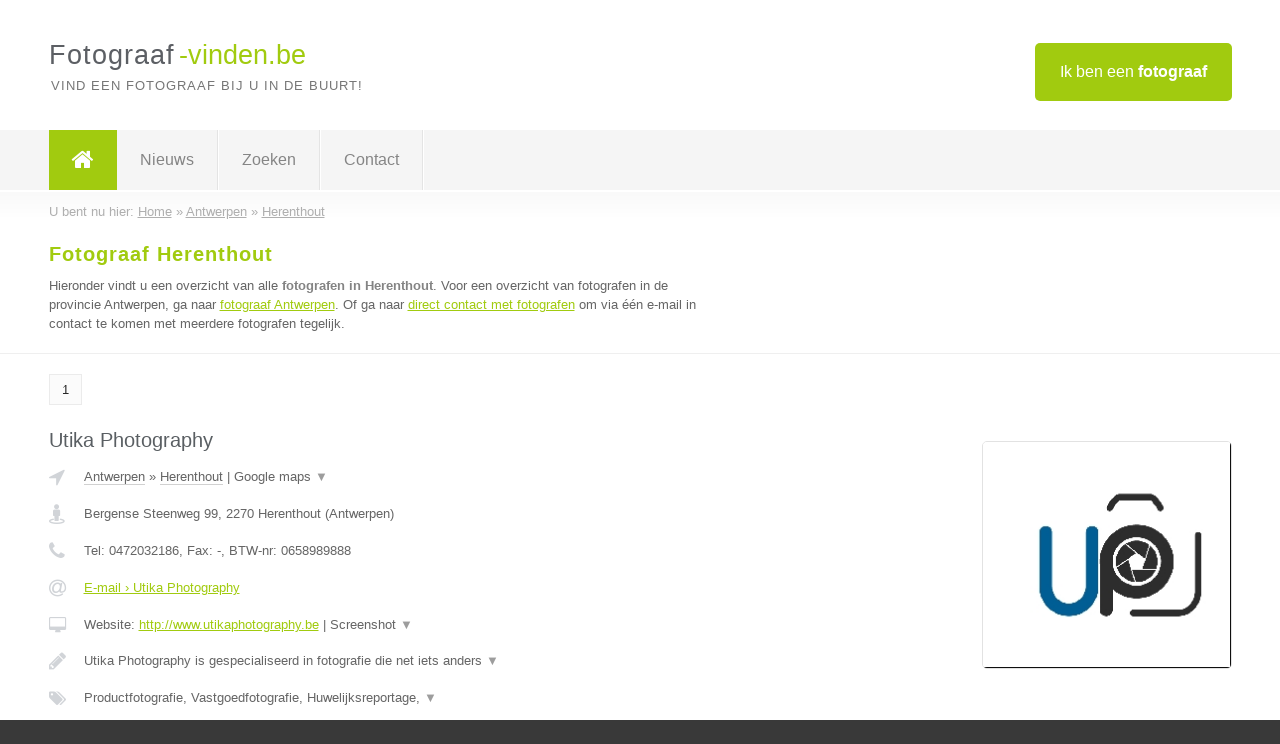

--- FILE ---
content_type: text/html; charset=utf-8
request_url: https://www.fotograaf-vinden.be/fotograaf/antwerpen/herenthout
body_size: 3862
content:

<!DOCTYPE html>
<html xmlns="http://www.w3.org/1999/xhtml" xml:lang="nl" lang="nl" dir="ltr">
<head>
<!-- Copyright https://www.jbb-media.nl -->
<title>Fotograaf Herenthout | Alle fotografen in de plaats Herenthout.</title>
<meta http-equiv="Content-Type" content="text/html; charset=UTF-8" />
<meta property="og:title" content="Fotograaf Herenthout | Alle fotografen in de plaats Herenthout." />
<meta property="og:type" content="website" />
<meta property="og:url" content="https://www.fotograaf-vinden.be/fotograaf/antwerpen/herenthout" />
<meta property="og:image" content="https://www.fotograaf-vinden.be/img/social-og-image.png" />
<meta property="og:description" content="Fotograaf Herenthout? Vind snel en eenvoudig fotografen in de plaats Herenthout." />
<meta name="viewport" content="width=device-width, initial-scale=1" />
<meta name="description" content="Fotograaf Herenthout? Vind snel en eenvoudig fotografen in de plaats Herenthout." />
<meta name="keywords" content="Antwerpen,fotograaf,fotografen" />
<meta name="robots" content="index, follow" />
<meta content="IE=edge" http-equiv="X-UA-Compatible" />
<link rel="canonical" href="https://www.fotograaf-vinden.be/fotograaf/antwerpen/herenthout" />
<link rel="apple-touch-icon" sizes="180x180" href="https://www.fotograaf-vinden.be/apple-touch-icon.png" />
<link rel="icon" type="image/png" sizes="32x32" href="https://www.fotograaf-vinden.be/favicon-32x32.png" />
<link rel="icon" type="image/png" sizes="16x16" href="https://www.fotograaf-vinden.be/favicon-16x16.png" />
<link rel="manifest" href="https://www.fotograaf-vinden.be/site.webmanifest" />
<link rel="mask-icon" href="https://www.fotograaf-vinden.be/safari-pinned-tab.svg" color="#a1cb0f" />
<meta name="msapplication-TileColor" content="#a1cb0f" />
<meta name="theme-color" content="#ffffff" />
<link rel="stylesheet" href="https://www.fotograaf-vinden.be/lay-out/style-1615649553.css" />
<meta name="google-site-verification" content="rb5vSdJt_XyIhA15BUH_UI-uTr4iAiGcJ1lj_dryjJM" />
</head>
<body itemscope itemtype="https://schema.org/WebPage">

<div id="bar_top">
	<div class="container clearfix">
		<div id="companies"><a href="https://www.fotograaf-vinden.be/bedrijven.html" title="Ik ben een fotograaf">Ik ben een <strong>fotograaf</strong></a></div>

		<div id="logo">
			<a href="https://www.fotograaf-vinden.be" title="Fotograaf"><span class="logo_split_a">Fotograaf</span><span class="logo_split_b">-vinden.be</span></a>
			<span class="slogan">Vind een fotograaf bij u in de buurt!</span>
		</div>
	</div>
</div>



<div id="bar_menu">
	<div class="container clearfix">
		<button type="button" id="show-menu" onclick="menu_toggle(); return false;"><i class="fa fa-navicon"></i></button>
		<ul id="menu">
			<li class="home"><a href="https://www.fotograaf-vinden.be" title="Fotograaf"><i class="fa fa-home"></i></a></li>
			<li><a href="https://www.fotograaf-vinden.be/nieuws.html" title="Fotograaf nieuws">Nieuws</a></li>
			<li><a href="https://www.fotograaf-vinden.be/zoeken.html" title="Zoeken Fotografen">Zoeken</a></li>
			<li><a href="https://www.fotograaf-vinden.be/contact.html" title="Contact met Fotograaf-vinden.be">Contact</a></li>

			
		</ul>
	</div>
</div>


	<div id="bar_breadcrumbs">
		<div class="container">
			U bent nu hier: <span itemprop="itemListElement" itemscope itemtype="https://schema.org/ListItem"><a href="https://www.fotograaf-vinden.be" title="Home" itemprop="item"><span itemprop="name">Home</span></a><meta itemprop="position" content="1" /></span> &raquo; <span itemprop="itemListElement" itemscope itemtype="https://schema.org/ListItem"><a href="https://www.fotograaf-vinden.be/fotograaf/antwerpen" title="Fotograaf Antwerpen" itemprop="item"><span itemprop="name">Antwerpen</span></a><meta itemprop="position" content="2" /></span> &raquo; <span itemprop="itemListElement" itemscope itemtype="https://schema.org/ListItem"><a href="https://www.fotograaf-vinden.be/fotograaf/antwerpen/herenthout" title="Fotograaf Herenthout" itemprop="item"><span itemprop="name">Herenthout</span></a><meta itemprop="position" content="3" /></span>		</div>
	</div>

	
		<div id="bar_intro">
			<div class="container clearfix">
				<div class="left">
					<h1 title="Fotograaf Herenthout">Fotograaf Herenthout</h1>

					
<p>
						Hieronder vindt u een overzicht van alle <b>fotografen in Herenthout</b>.
						Voor een overzicht van fotografen in de provincie Antwerpen, ga naar 
						<a href="https://www.fotograaf-vinden.be/fotograaf/antwerpen" title="Fotograaf Antwerpen">fotograaf Antwerpen</a>.
					Of ga naar <a href="https://www.fotograaf-vinden.be/direct-contact.html" title="Direct contact met fotografen">direct contact met fotografen</a> om via &eacute;&eacute;n e-mail in contact te komen met meerdere fotografen tegelijk.
</p>
				</div>

				<div class="right"></div>
			</div>
		</div>

		<div class="bar_nav">
			<div class="container">

				<a href="https://www.fotograaf-vinden.be/fotograaf/antwerpen/herenthout" class="highlight" title="Pagina 1">1</a> 
			</div>
		</div>

		<div id="cont_results" class="multiple">
			
<div class="bar_result" itemscope itemtype="https://schema.org/LocalBusiness">
	<div class="container clearfix">
	<div class="result_left">
		<h2><a href="https://www.fotograaf-vinden.be/fotograaf/antwerpen/herenthout/utika-photography" title="Utika Photography"><span itemprop="name">Utika Photography</span></a></h2>
		<div class="table_result">
			<div class="row">
				<div class="col_a">
					<i class="fa fa-location-arrow" title="Provincie en plaats &#8250; Utika Photography"></i>
				</div>
				<div class="col_b">
					<a href="https://www.fotograaf-vinden.be/fotograaf/antwerpen" class="a_alternative" title="Fotograaf Antwerpen">Antwerpen</a>
					&raquo; <a href="https://www.fotograaf-vinden.be/fotograaf/antwerpen/herenthout" class="a_alternative" title="Fotograaf Herenthout">Herenthout</a>
	 				| <a href="#" onclick="switch_jbb(280,'googlemap','');return false;" class="a_astext" id="change_googlemap_280" title="Google map &#8250; Utika Photography">Google maps <span class="color_a">&#9660;</span></a><div class="maxwidth"><div id="show_googlemap_280" data-title="Utika Photography" data-company="Utika Photography"  data-address="Bergense Steenweg 99" data-zipcode="2270" data-place="Herenthout" data-country="Belgie" data-lat="51.144413" data-lng="4.762302"></div></div>
				</div>
			</div>
			<div class="row">
				<div class="col_a">
					<i class="fa fa-street-view" title="Informatie &#8250; Utika Photography"></i>
				</div>
				<div class="col_b" itemprop="address" itemscope itemtype="https://schema.org/PostalAddress">
					<span itemprop="streetAddress">Bergense Steenweg 99</span>, <span itemprop="postalCode">2270</span> <span itemprop="addressLocality">Herenthout</span> (<span itemprop="addressRegion">Antwerpen</span>)
				</div>
			</div>
			<div class="row">
				<div class="col_a">
					<i class="fa fa-phone" title="Telefoonnummer &#8250; Utika Photography"></i>
				</div>
				<div class="col_b">
					Tel: <span itemprop="telephone">0472032186</span>, 
					Fax: <span itemprop="faxNumber">-</span>,
					BTW-nr: <span itemprop="taxID">0658989888</span>
				</div>
			</div>
			<div class="row">
				<div class="col_a">
					<i class="fa fa-at" title="E-mail &#8250; Utika Photography"></i>
				</div>
				<div class="col_b">
					<a href="https://www.fotograaf-vinden.be/e-mail/utika-photography" title="E-mail &#8250; Utika Photography">E-mail &#8250; Utika Photography</a>
				</div>
			</div>
			<div class="row">
				<div class="col_a">
					<i class="fa fa-desktop small" title="Website &#8250; Utika Photography"></i>
				</div>
				<div class="col_b">
 					Website: <a href="http://www.utikaphotography.be" title="Utika Photography" onclick="count(280,this.href); return false;" itemprop="item">http://www.utikaphotography.be</a> | <a href="#" onclick="switch_jbb(280,'screenshot','http://www.utikaphotography.be');return false;" class="a_astext" id="change_screenshot_280" title="Screenshot &#8250; Utika Photography">Screenshot <span class="color_a">&#9660;</span></a><br /><div class="maxwidth"><div id="show_screenshot_280"></div></div>
				</div>
			</div>
			<div class="row">
				<div class="col_a">
					<i class="fa fa-pencil" title="Beschrijving &#8250; Utika Photography"></i>
				</div>
				<div class="col_b" itemprop="description" content="Utika Photography is gespecialiseerd in fotografie die net iets anders is,maar wel de professionele, hoge kwaliteit bezit.
Vindt u het ook zo saai om alleen maar de standaard portretten te zien van uw familie,of wilt u uw gezin,baby of dieren op een iets andere manier voor “eeuwig” vastleggen ? Vraag dan vrijblijvend een offerte aan en bespreek de mogelijkheden met onze fotografe Nathalie.
Nathalie is al jaren gepassioneerd door fotografie,natuur en dieren en heeft voor elke reportage een mooie locatie of apart idee. Op jonge leeftijd is Nathalie begonnen met een kleine compactcamera en daarna stap voor stap geëvolueerd naar 2 professionele camera’s met de bijbehorende lenzen. Met deze uitrusting worden er foto’s met een professionele kwaliteit afgeleverd. Dit vertaalt zich uiteraard ook in sprankelende en verrassende bruidsreportages van het bruidspaar en de volledige trouwdag.
Maar ook voor bedrijven is Utika Photography een oplossing en zeker als het gaat om productfotografie. Dit kan eventueel op locatie,maar ook in de volledig ingericht studio in Herenthout worden de producten op een professionele en hoge kwaliteit vastgelegd, waardoor ze moeiteloos voor een productfolder,catalogus en of het bedrukken van spandoeken kunnen worden gebruikt.">
					<div class="clickable_container">
						<a href="#" onclick="switch_jbb(280,'beschrijving','');return false;" class="clickable_ahref" title="Toon / verberg hele beschrijving &#8250; Utika Photography"></a>
						Utika Photography is gespecialiseerd in fotografie die net iets anders
						<span id="expand_beschrijving_280"><span class="color_a">&#9660;</span></span>
						<div id="hide_beschrijving_280" class="inline">
							 is,maar wel de professionele, hoge kwaliteit bezit.<br />
Vindt u het ook zo saai om alleen maar de standaard portretten te zien van uw familie,of wilt u uw gezin,baby of dieren op een iets andere manier voor “eeuwig” vastleggen ? Vraag dan vrijblijvend een offerte aan en bespreek de mogelijkheden met onze fotografe Nathalie.<br />
Nathalie is al jaren gepassioneerd door fotografie,natuur en dieren en heeft voor elke reportage een mooie locatie of apart idee. Op jonge leeftijd is Nathalie begonnen met een kleine compactcamera en daarna stap voor stap geëvolueerd naar 2 professionele camera’s met de bijbehorende lenzen. Met deze uitrusting worden er foto’s met een professionele kwaliteit afgeleverd. Dit vertaalt zich uiteraard ook in sprankelende en verrassende bruidsreportages van het bruidspaar en de volledige trouwdag.<br />
Maar ook voor bedrijven is Utika Photography een oplossing en zeker als het gaat om productfotografie. Dit kan eventueel op locatie,maar ook in de volledig ingericht studio in Herenthout worden de producten op een professionele en hoge kwaliteit vastgelegd, waardoor ze moeiteloos voor een productfolder,catalogus en of het bedrukken van spandoeken kunnen worden gebruikt.
							<span class="color_a">&#9650;</span>
						</div>
					</div>
				</div>
			</div>
			<div class="row">
				<div class="col_a">
					<i class="fa fa-tags small" title="Diensten &#8250; Utika Photography"></i>
				</div>
				<div class="col_b">
					<div class="clickable_container">
						<a href="#" onclick="switch_jbb(280,'diensten','');return false;" class="clickable_ahref" title="Toon / verberg alle diensten &#8250; Utika Photography"></a>
						Productfotografie, Vastgoedfotografie, Huwelijksreportage,
						<span id="expand_diensten_280"><span class="color_a">&#9660;</span></span>
						<div id="hide_diensten_280" class="inline">
							 Dierenfotografie, Grafisch ontwerp, Algemene fotoreportages
							<span class="color_a">&#9650;</span>
						</div>
					</div>
				</div>
			</div>
			<div class="row">
				<div class="col_a">
					<i class="fa fa-clock-o" title="Openingstijden &#8250; Utika Photography"></i>
				</div>
				<div class="col_b">
					Er wordt gewerkt op afspraak.
				</div>
			</div>
			<div class="row">
				<div class="col_a">
					<i class="fa fa-comments" title="Activiteit &#8250; Utika Photography"></i>
				</div>
				<div class="col_b">
					<a href="#" onclick="switch_jbb(280,'facebook','https://www.facebook.com/Utikaphotography/');return false;" class="a_astext" id="change_facebook_280" title="Laatste facebook posts &#8250; Utika Photography">Laatste facebook posts <span class="color_a">&#9660;</span></a>
					<div class="maxwidth"><div id="show_activiteit_280"></div></div>
				</div>
			</div>
			<div class="row">
				<div class="col_a">
					<i class="fa fa-user" title="Sociale Media &#8250; Utika Photography"></i>
				</div>
				<div class="col_b">
					Sociale media:
					<div class="social_links">
						<a href="javascript:alert('Twitter onbekend...');" title="Twitter &#8250; Utika Photography" class="disable"><i class="fa fa-twitter"></i></a>
						<a href="https://www.facebook.com/Utikaphotography/" title="Facebook &#8250; Utika Photography" onclick="open_blank(this.href); return false;"><i class="fa fa-facebook"></i></a>
						<a href="javascript:alert('Linkedin onbekend...');"  title="Linkedin &#8250; Utika Photography" class="disable"><i class="fa fa-linkedin"></i></a>
						<a href="javascript:alert('Youtube onbekend...');"  title="Youtube &#8250; Utika Photography" class="disable"><i class="fa fa-caret-right"></i></a>
					</div>
				</div>
			</div>
		</div>
	</div>
	<div class="result_right">
		<img src="https://www.fotograaf-vinden.be/afbeelding/utika-photography-2.jpg" width="250" height="228" alt="Afbeelding &#8250; Utika Photography" title="Afbeelding &#8250; Utika Photography" class="img_multiple" />
	</div>
	<br class="clear" />
	<div class="result_bottom">
		<div class="result_button">
			<a href="https://www.fotograaf-vinden.be/fotograaf/antwerpen/herenthout/utika-photography" title="Utika Photography">Bekijk volledig profiel</a>
		</div>
		<a href="#" title="Ga naar de boven" class="result_gototop"><i class="fa fa-caret-up"></i></a>
	</div>
	</div>
</div>


		</div>

		<div class="bar_nav">
			<div class="container">
				<a href="https://www.fotograaf-vinden.be/fotograaf/antwerpen/herenthout" class="highlight" title="Pagina 1">1</a> 
			</div>
		</div>

		<div id="bar_banners">
	<div class="container">
<a href="https://www.casino-tip.nl/?ref=be" onclick="open_blank(this.href); return false;" title="Online casino" class="last_ad" rel="nofollow"><img src="https://www.fotograaf-vinden.be/img/online-casino.png" width="272" height="172" alt="Online casino" title="Online casino" /></a><a href="https://www.fotograaf-vinden.be/contact.html" title="Contact met Fotograaf-vinden.be" class="empty">Uw advertentie hier? Mail ons</a><a href="https://www.fotograaf-vinden.be/contact.html" title="Contact met Fotograaf-vinden.be" class="empty">Uw advertentie hier? Mail ons</a><a href="https://www.fotograaf-vinden.be/contact.html" title="Contact met Fotograaf-vinden.be" class="empty">Uw advertentie hier? Mail ons</a>
	</div>
</div>

<div id="bar_foottext">
	<div class="container">
		Ik kwam, ik zocht, ik vond - Julius Caesar / 47 v.Chr. ;)
	</div>
</div>


<div id="bar_bottom">
	<div class="container">
		
	<a href="https://twitter.com/VindenBe" onclick="open_blank(this.href); return false;" class="social_icon" title="Twitter"><i class="fa fa-twitter"></i></a>	<a href="https://www.facebook.com/Bedrijven-vindenbe-344372615725139/" onclick="open_blank(this.href); return false;" class="social_icon" title="Facebook"><i class="fa fa-facebook"></i></a>	<a href="https://nl.linkedin.com/company/bedrijven-vinden-be" onclick="open_blank(this.href); return false;" class="social_icon" title="Linkedin"><i class="fa fa-linkedin"></i></a><br /><br />	&copy; <a href="https://www.jbb-media.nl/webdesign-herenthout.html" title="Webdesign JBB Media" rel="nofollow" target="_blank">JBB Media</a>
	| <a href="https://www.fotograaf-vinden.be/privacy.html" title="Privacyverklaring">Privacy</a>

	</div>
</div>

<div id="data_info" data-page="place" data-domain="https://www.fotograaf-vinden.be" data-country="BE" data-contactlimit="5" data-analytics="UA-23097174-13"></div>

<script src="https://www.fotograaf-vinden.be/inc/ajax-1726654349.js.php" async></script>

</body>
</html>


